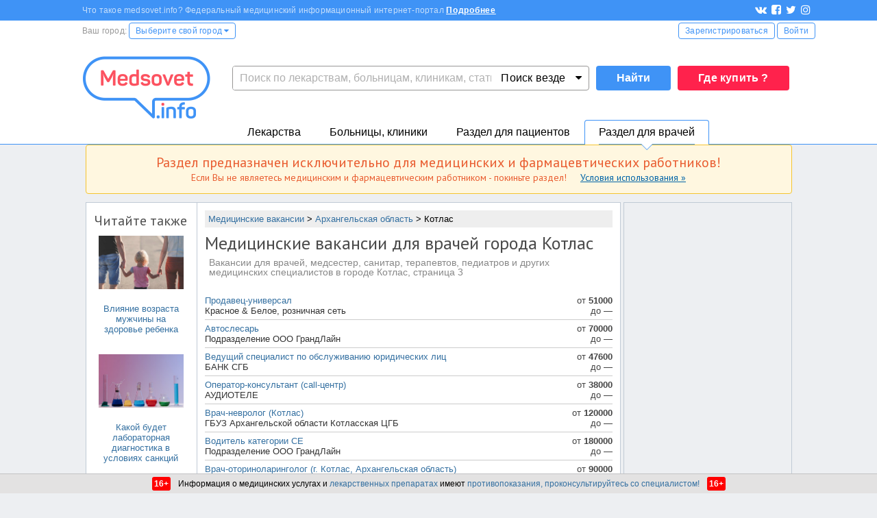

--- FILE ---
content_type: text/html; charset=windows-1251
request_url: https://www.medsovet.info/rabota/obl_1008/city_1011/page_3
body_size: 12927
content:
<!DOCTYPE html PUBLIC "-//W3C//DTD XHTML 1.1//EN" "http://www.w3.org/TR/xhtml11/DTD/xhtml11.dtd"><html xmlns="http://www.w3.org/1999/xhtml" xml:lang="ru">
<head>
	<meta http-equiv="Content-Type" content="text/html; charset=windows-1251"/>
	<title>Медицинские вакансии для врачей, медсестер города Котлас (Архангельская область), страница 3</title>
	<meta name="description" content="Вакансии для врачей, медсестер, санитар, терапевтов, педиатров и других медицинских специалистов в городе Котлас, страница 3"/>
	<meta property="og:image" content="http://www.medsovet.info/shab/images/base/logo-main-page.jpg"/>
	<link rel="image_src" href="http://www.medsovet.info/shab/images/base/logo-main-page.jpg"/>	<meta name="viewport" content="width=1031, maximum-scale=2"/>
	<!-- Standard iPhone, iPod touch -->
	<link rel="apple-touch-icon" sizes="57x57" href="/shab/images/apple-touch-icon-114-precomposed.png"/>
	<!-- Retina iPhone, iPod touch -->
	<link rel="apple-touch-icon" sizes="114x114" href="/shab/images/apple-touch-icon-114-precomposed.png"/>
	<!-- Standard iPad -->
	<link rel="apple-touch-icon" sizes="72x72" href="/shab/images/apple-touch-icon-144-precomposed.png"/>
	<!-- Retina iPad -->
	<link rel="apple-touch-icon" sizes="144x144" href="/shab/images/apple-touch-icon-144-precomposed.png"/>
	<link rel="apple-touch-icon-precomposed" sizes="57x57" href="/shab/images/apple-touch-icon-114-precomposed.png"/>
	<link rel="apple-touch-icon-precomposed" sizes="114x114" href="/shab/images/apple-touch-icon-114-precomposed.png"/>
	<link rel="apple-touch-icon-precomposed" sizes="72x72" href="/shab/images/apple-touch-icon-144-precomposed.png"/>
	<link rel="apple-touch-icon-precomposed" sizes="144x144" href="/shab/images/apple-touch-icon-144-precomposed.png"/>

	<link rel="icon" href="/shab/images/base/favicon.ico" type="image/x-icon">
    <meta property="og:title" content="Медицинские вакансии для врачей, медсестер города Котлас (Архангельская область), страница 3"/>
		<link rel='prev' href='/rabota/obl_1008/city_1011/page_2'>
	<link rel='next' href='/rabota/obl_1008/city_1011/page_4'>
				<!--[if IE]>
	<link rel="stylesheet" type="text/css" href="/shab/base/css/iefixes.css" media="screen"/><![endif]-->
	<link rel = 'stylesheet' href = '/shab/libs/fancybox/jquery.fancybox.css?v=4.59' type = 'text/css' />
<link rel = 'stylesheet' href = '/shab/base/css/main_2013.css?v=2.94' type = 'text/css' />
<link rel = 'stylesheet' href = '/shab/css/global.css?v=4.59' type = 'text/css' />
<link rel = 'stylesheet' href = '/shab/libs/magnific-popup/magnific-popup.css?v=4.59' type = 'text/css' />
<link rel = 'stylesheet' href = '/shab/base/css/form.css?v=4.59' type = 'text/css' />
<link rel = 'stylesheet' href = '/shab/base/css/city-change.css?v=4.59' type = 'text/css' />
<link rel = 'stylesheet' href = '/shab/base/css/global-search.css?v=4.59' type = 'text/css' />
<link rel = 'stylesheet' href = '/shab/base/css/forumnova.css?v=4.59' type = 'text/css' />
<link rel = 'stylesheet' href = '/shab/modules/testdesign/css/tooltipster.css?v=4.59' type = 'text/css' />
<link rel = 'stylesheet' href = '//fonts.googleapis.com/css?family=PT+Sans:400,700&amp;subset=latin,cyrillic' type = 'text/css' />
<link rel = 'stylesheet' href = '//fonts.googleapis.com/css?family=PT+Sans+Narrow:700&subset=cyrillic' type = 'text/css' />
<link rel = 'stylesheet' href = '//maxcdn.bootstrapcdn.com/font-awesome/4.7.0/css/font-awesome.min.css' type = 'text/css' />
<link rel = 'stylesheet' href = '/shab/modules/rabota/css/rabota.css' type = 'text/css' />
	<script type = 'text/javascript' src = '//yandex.st/jquery/2.1.1/jquery.min.js'></script><script type = 'text/javascript' src = '//yandex.st/jquery/easing/1.3/jquery.easing.min.js'></script><script type = 'text/javascript' src = '/shab/base/js/jquery.sticky.min.js'></script><script type = 'text/javascript' src = '/shab/libs/magnific-popup/jquery.magnific-popup.min.js'></script><script type = 'text/javascript' src = '/shab/base/js/main.js?v=2.12'></script><script type = 'text/javascript' src = '/view/assets/js/copy.js'></script><script type = 'text/javascript' src = '/shab/libs/toolbox.flashembed.js?v=2.6'></script><script type = 'text/javascript' src = '/shab/base/js/rotator.js'></script><script type = 'text/javascript' src = '/shab/base/js/rotator_top.js'></script><script type = 'text/javascript' src = '/shab/base/js/global-search.js?v=0.4'></script><script type = 'text/javascript' src = '/shab/libs/tooltipster/js/jquery.tooltipster.min.js'></script><script type = 'text/javascript' src = '/shab/base/js/jquery.msslider.js'></script><script type = 'text/javascript' src = '/shab/libs/fancybox/jquery.fancybox.pack.js'></script>	<script type="text/javascript" src="/shab/base/js/function.js?v=0.1"></script>
	<script async src="https://www.googletagmanager.com/gtag/js?id=UA-35951298-1"></script>
<script>
    window.dataLayer = window.dataLayer || [];
    function gtag(){dataLayer.push(arguments);}
    gtag('js', new Date());
    gtag('config', 'UA-35951298-1', {'linker': {'domains': ['clinics.medsovet.info']}});
</script>	<script type="text/javascript" src="//vk.com/js/api/share.js?90"></script>
</head><body>

<!--<div class="ms-hny-2016"></div>-->

<div class="health-warning-bg"></div>
	

    <div id="yandex_rtb_R-A-67938-22"></div>
    <script type="text/javascript">(function(w, d, n, s, t) { w[n] = w[n] || [];w[n].push(function() { Ya.Context.AdvManager.render({ blockId: "R-A-67938-22",renderTo: "yandex_rtb_R-A-67938-22",async: true }); });t = d.getElementsByTagName("script")[0];s = d.createElement("script");s.type = "text/javascript";s.src = "//an.yandex.ru/system/context.js";s.async = true;t.parentNode.insertBefore(s, t);})(this, this.document, "yandexContextAsyncCallbacks");</script>

<noindex id="hidCounters">
	<!--LiveInternet counter-->
	<script type="text/javascript"><!--
		new Image().src = "//counter.yadro.ru/hit?r" + escape(document.referrer) + ((typeof (screen) == "undefined") ? "" : ";s" + screen.width + "*" + screen.height + "*" + (screen.colorDepth ? screen.colorDepth : screen.pixelDepth)) + ";u" + escape(document.URL) + ";" + Math.random();//--></script>
	<!--/LiveInternet-->
	<!-- Yandex.Metrika counter -->
	<div style="display:none;">
		<script>
			yaCounter8134843 = {};
		</script>
		<script async type="text/javascript">
			yaCounter8134843 = new Object();
			yaCounter8134843.reachGoal = function () {
				return true;
			};
			(function (w, c) {
				(w[c] = w[c] || []).push(function () {
					try {
						w.yaCounter8134843 = new Ya.Metrika({id: 8134843, enableAll: true, webvisor: true, params: {'user_id':0}});
					} catch (e) {
					}
				});
			})(window, "yandex_metrika_callbacks");
		</script>
	</div>

	<script src="//mc.yandex.ru/metrika/watch.js" type="text/javascript" defer="defer"></script>
	<noscript>
		<div><img src="//mc.yandex.ru/watch/8134843" style="position:absolute; left:-9999px;" alt=""></div>
	</noscript>

		<!-- /Yandex.Metrika counter -->

	
	<!-- tns-counter.ru -->
	<!--    <script type="text/javascript">
			(new Image()).src = '//www.tns-counter.ru/V13a***R>' + document.referrer.replace(/\*/g, '%2a') + '*medsovet_info/ru/UTF-8/tmsec=medsovet_total/' + Math.round(Math.random() * 1E9);
		</script>
		<noscript>
		<img src="http://www.tns-counter.ru/V13a****medsovet_info/ru/UTF-8/tmsec=medsovet_total/" width="1" height="1" alt="" />
		</noscript>-->
	<!--/ tns-counter.ru -->

</noindex>



	<div class="ms-rsp-header-dd-nav" style="display:none">
		<div class="ms-rsp-dd-nav-herb" style="display:none">
			<div class="ms-rsp-dd-nav-head clrfix">
				<div class="ms-rsp-dd-nav-logo ms-h-l"></div>
				<div class="ms-rsp-dd-nav-close ms-h-r"></div>
			</div>
			<div class="ms-rsp-dd-nav-menu">
				<ul>
					<li><a href="/herb_list">Главная страница раздела</a></li>
					<li><a href="/herb_list">Мед. оборудование</a></li>
					<li><a href="/herb_list/biologicheski-aktivnyye-dobavki">Бады</a></li>
					<li><a href="/herb_list/fitopreparaty">Фитопрепараты</a></li>
					<li><a href="/herb_list/other-items">Прочие товары</a></li>
					<li><a href="/herb_list">Поиск по лекарствам</a></li>
					<li><a href="/herb_list#mnn">Поиск по МНН</a></li>
					<li><a href="/herb_list">Аптеки на карте</a></li>
				</ul>
			</div>
		</div>
		<div class="ms-rsp-dd-nav-hosp" style="display:none">
			<div class="ms-rsp-dd-nav-head clrfix">
				<div class="ms-rsp-dd-nav-logo ms-h-l"></div>
				<div class="ms-rsp-dd-nav-close ms-h-r"></div>
			</div>
			<div class="ms-rsp-dd-nav-menu">
				<ul>
					<li><a href="/msk">Главная страница раздела</a></li>
					<li><a href="/msk/rodilnye_doma">Родильные дома</a></li>
					<li><a href="/msk/zhenskie_konsultacii">Женские консультации</a></li>
					<li><a href="/msk/bolnicy">Больницы</a></li>
					<li><a href="/msk/polikliniki">Поликлиники</a></li>
					<li><a href="/msk/stomatologii">Стоматологии</a></li>
					<li><a href="/stock">Акции клиник</a></li>
					<li><a href="/msk/map">Клиники на карте</a></li>
					<li><a href="/3d">3D-туры</a></li>
				</ul>
			</div>
		</div>
		<div class="ms-rsp-dd-nav-pati" style="display:none">
			<div class="ms-rsp-dd-nav-head clrfix">
				<div class="ms-rsp-dd-nav-logo ms-h-l"></div>
				<div class="ms-rsp-dd-nav-close ms-h-r"></div>
			</div>
			<div class="ms-rsp-dd-nav-menu">
				<ul>
					<li><a href="/patientspage">Главная страница раздела</a></li>
					<li>
													<a href="/msk/samozapis">Запись к врачу в Москве</a>
											</li>
					<li><a href="/doctor_list">Врачи</a></li>
					<li><a href="/forum/board_159">Консультации</a></li>
					<!--                    <li><a href="/market">Medsovet Market</a></li>-->
					<li><a href="/sickness_list">Болезни</a></li>
					<li><a href="/news">Новости</a></li>
					<li><a href="/articles">Статьи</a></li>
					<li><a href="/forum">Форум</a></li>
					<li><a href="/stock">Акции</a></li>
					<li><a href="/3d">3D туры</a></li>
				</ul>
			</div>
		</div>
		<div class="ms-rsp-dd-nav-doct" style="display:none">
			<div class="ms-rsp-dd-nav-head clrfix">
				<div class="ms-rsp-dd-nav-logo ms-h-l"></div>
				<div class="ms-rsp-dd-nav-close ms-h-r"></div>
			</div>
			<div class="ms-rsp-dd-nav-menu">
				<ul>
					<li><a href="/doctorspage">Главная страница раздела</a></li>
					<li><a href="/obuchenie">Обучение</a></li>
					<li><a href="/conference">Календарь конференций</a></li>
					<li><a href="/auth/login">Личный кабинет</a></li>
					<li><a href="/herb_list">Лекарства и МНН</a></li>
					<li><a href="/sickness_list">МКБ-10</a></li>
					<li><a href="/news/doctors">Новости</a></li>
					<li><a href="/articles/doctors">Статьи</a></li>
					<li><a href="/rabota">Работа</a></li>
					<li><a href="/association_list">Ассоциации</a></li>
					<li><a href="/forum/board_65575">Закрытый форум</a></li>
				</ul>
			</div>
		</div>
	</div>
	<div class="ms-rsp-header">
		<div class="ms-h-t-b">
			<div class="ms-rsp-h-c">
				<div class="ms-h-c-l30">
					<div class="clrfix">
						<div class="ms-h-l">
							<p class="t-b-p">
								<span class="t-b-p-s">Что такое medsovet.info? Федеральный медицинский информационный интернет-портал</span>
								<a href="/about" rel="nofollow">Подробнее</a>
							</p>
						</div>
						<div class="ms-h-r">
							<ul class="t-b-sl">
								<li class="item"><a href="//vk.com/medsovet" rel="nofollow"><i class="fa fa-vk"></i></a>
								</li>
								<li class="item"><a href="//www.facebook.com/groups/473944462704298/" rel="nofollow"><i
											class="fa fa-facebook-square"></i></a></li>
								<li class="item"><a href="//twitter.com/medsovet_info" rel="nofollow"><i
											class="fa fa-twitter"></i></a></li>
								<li class="item"><a href="//instagram.com/Medsovet.info" rel="nofollow"><i
											class="fa fa-instagram"></i></a></li>
							</ul>
						</div>
					</div>
				</div>
			</div>
		</div>
		<div class="ms-h-d-b">
			<div class="ms-rsp-h-c">
				<div class="ms-h-c-l30">
					<div class="clrfix">
						<div class="ms-h-l">
							<div class="ms-rsp-dib">Ваш город:</div>
							<div class="ms-rsp-dib"><a href="javascript:"
							                           class="ms-h-d-btn btn-o-blue change_city_list">Выберите свой город									<i class="fa fa-caret-down"></i></a></div>
						</div>
						<div class="ms-h-r">
															<div class="ms-rsp-dib">
									<a rel="nofollow" href="/auth/registration" class="ms-h-d-btn btn-o-blue">Зарегистрироваться</a>
								</div>
								<div class="ms-rsp-dib">
									<a rel="nofollow" href="/auth/login" class="ms-h-d-btn btn-o-blue">Войти</a>
								</div>
													</div>
					</div>
				</div>
			</div>
		</div>
		<div class="ms-h-e-b"></div>
		<div class="ms-h-m-b">
			<div class="ms-rsp-h-c">
				<div class="ms-h-c-l30">
					<div class="clrfix">
						<div class="ms-h-l">
							<a href="/">
								<style>.ms-rsp-header .ms-h-m-b .ms-h-logo {
										background: url("/shab/images/base/logo-n.png") no-repeat;
										-webkit-background-size: contain;
										-moz-background-size: contain;
										-o-background-size: contain;
										background-size: contain;
										-khtml-background-size: contain;
									}
								</style>
								<div class="ms-h-logo"></div>
							</a>
						</div>
						<div class="ms-h-l ms-h-s-and-a">
							<div class="ms-h-search-c clrfix">

								<div id="ms-h-s-answer"></div>
								<div class="ms-h-s-b ms-h-r">
									<button type="submit" form="ms-gsearch" class="ms-h-s-btn btn-blue" value="Search">
										Найти
									</button>
								</div>
								<div class="clrfix ms-h-r ms-h-s-c">
									<form action="/globalsearch" method="get" id="ms-gsearch" enctype="text/plain" accept-charset="utf-8">
										<div class="ms-h-s-s ms-h-r">
											<select class="ms-h-s-s-s" name="type">
												<option value="0" selected>Везде</option>
												<option value="1">По мед. учреждениям</option>
												<option value="2">По МНН</option>
												<option value="3">По лекарствам</option>
												<option value="4">По новостям</option>
												<option value="5">По статьям</option>
												<option value="6">По болезням</option>
												<option value="7">По врачам</option>
												<option value="9">По форуму</option>
											</select>
                                            <span><span id="ms-h-s-s-c">Поиск везде</span> <i
		                                            class="fa fa-caret-down"></i></span>
										</div>
										<div class="ms-h-s-i ms-h-l">
											<input type="text" id="ms-h-s-input" name="query" autocomplete="off"
											       placeholder="Поиск по лекарствам, больницам, клиникам, статьям и новостям"
											       value="" class="ms-h-s-input">
										</div>
									</form>
								</div>
							</div>

							<div class="ms-h-sale">
<!--                                <a href="https://www.medsovet.info/herb-buy"-->
<!--                                   onclick="yaCounter8134843.params({ btn: { header_kip:'pc'}})">-->
<!--                                    <div class="ms-h-btn-sale">Где купить ?</div>-->
<!--								</a>-->
								<a href="https://www.medsovet.info/herb-buy" onclick="yaCounter8134843.params({ btn: { header_herb_buy:'pc'}})">
									<div class="ms-h-btn-sale">Где купить ?</div>
								</a>
<!--								<div class="ms-h-exmpl">-->
<!--									например:-->
<!--									<br>-->
<!--									<a href="/stock">Гинекология 990 руб.</a>-->
<!--								</div>-->
							</div>
						</div>
					</div>
				</div>
            </div>

        </div>

		<div class="ms-h-menu ms-doct">
			<div class="ms-rsp-h-c">
				<div id="ms-h-menu" class="clrfix">
					<ul class="ms-rsp-txt-a-r ms-h-l">
						<li class="item" data="ms-herb">
							<span data="herb"
							   class="ms-h-m-a nav-link ms-h-m-herb ">
								<a href="/herb_list">Лекарства</a>
							</span>

							<div class="ms-h-m-s">
								<div class="ms-h-m-s-i">
									<div class="ms-rsp-dib">
										<ul class="ms-h-n-wi">
											<li>
												<a href="/herb_list" rel="nofollow" >
													<div class="ms-h-n-wi-icn ms-icn-s-h"></div>
													<div class="ms-h-n-wi-d">Поиск по лекарствам</div>
												</a>
											</li>
											<li>
												<a href="/herb_list#mnn">
													<div class="ms-h-n-wi-icn ms-icn-s-m"></div>
													<div class="ms-h-n-wi-d">Поиск по МНН</div>
												</a>
											</li>
											<li>
												<a href="/msk/map#cat=44" rel="nofollow" >
													<div class="ms-h-n-wi-icn ms-icn-m"></div>
													<div class="ms-h-n-wi-d">Аптеки на карте</div>
												</a>
											</li>
										</ul>
									</div>
									<div class="ms-rsp-dib">
										<ul class="ms-h-n-s">
											<li><a href="/herb_list" rel="nofollow" >Главная страница раздела</a></li>
											<li><a href="/herb_list" rel="nofollow" >Мед. оборудование</a></li>
											<li><a href="/herb_list/biologicheski-aktivnyye-dobavki">Бады</a></li>
										</ul>
									</div>
									<div class="ms-rsp-dib">
										<ul class="ms-h-n-s">
											<li><a href="/herb_list/fitopreparaty">Фитопрепараты</a></li>
											<li><a href="/herb_list/other-items">Прочие товары</a></li>
										</ul>
									</div>
								</div>
							</div>
						</li>
						<li class="item" data="ms-hosp">
							<span data="hosp"
							   class="ms-h-m-a nav-link ms-h-m-hosp ">
								<a href="/msk">Больницы, клиники</a>
							</span>

							<div class="ms-h-m-s">
								<div class="ms-h-m-s-i">
									<div class="ms-rsp-dib">
										<ul class="ms-h-n-wi">
											<li>
												<a href="https://clinics.medsovet.info/akcii-klinik">
													<div class="ms-h-n-wi-icn ms-icn-sl"></div>
													<div class="ms-h-n-wi-d">Акции клиник</div>
												</a>
											</li>
											<li>
												<a href="/msk/map" rel="nofollow" >
													<div class="ms-h-n-wi-icn ms-icn-m"></div>
													<div class="ms-h-n-wi-d">Клиники на карте</div>
												</a>
											</li>
											<li>
												<a href="/3d">
													<div class="ms-h-n-wi-icn ms-icn-3d"></div>
													<div class="ms-h-n-wi-d">3D-туры</div>
												</a>
											</li>
										</ul>
									</div>
									<div class="ms-rsp-dib">
										<ul class="ms-h-n-s">
											<li><a href="/msk" rel="nofollow" >Главная страница раздела</a></li>
											<li><a href="/msk/rodilnye_doma">Родильные дома</a>
											</li>
											<li><a href="/msk/zhenskie_konsultacii">Женские
													консультации</a></li>
										</ul>
									</div>
									<div class="ms-rsp-dib">
										<ul class="ms-h-n-s">
											<li><a href="/msk/bolnicy">Больницы</a></li>
											<li><a href="/msk/polikliniki">Поликлиники</a></li>
											<li><a href="/msk/stomatologii">Стоматологии</a></li>
										</ul>
									</div>
									<div class="ms-rsp-dib">
										<ul class="ms-h-n-s">
											<li><a href="/geolist">Все регионы</a></li>
																						<!--<li><a href="/msk/samozapis">Запись к врачу МСК</a></li>
											<li><a href="/spb/samozapis">Запись к врачу СПБ</a></li>-->
																					</ul>
									</div>
								</div>
							</div>
						</li>
						<li class="item" data="ms-pati">
							<span data="pati"
							   class="ms-h-m-a nav-link ms-h-m-pati ">
								<a href="/patientspage">Раздел для пациентов</a>
							</span>

							<div class="ms-h-m-s">
								<div class="ms-h-m-s-i">
									<div class="ms-rsp-dib">
										<ul class="ms-h-n-wi">
																						<li>
												<a href="/doctor_list">
													<div class="ms-h-n-wi-icn ms-icn-d"></div>
													<div class="ms-h-n-wi-d">Врачи</div>
												</a>
											</li>
											<li>
												<a href="/forum/board_159">
													<div class="ms-h-n-wi-icn ms-icn-c"></div>
													<div class="ms-h-n-wi-d">Консультации</div>
												</a>
											</li>
										</ul>
									</div>
									<div class="ms-rsp-dib">
										<ul class="ms-h-n-s">
											<li><a href="/patientspage" rel="nofollow" >Главная страница раздела</a></li>
											<li><a href="/3d" rel="nofollow" >3D туры</a></li>
											<li><a href="/sickness_list">Болезни</a></li>
										</ul>
									</div>
									<div class="ms-rsp-dib">
										<ul class="ms-h-n-s">
											<li><a href="/news">Новости</a></li>
											<li><a href="/articles">Статьи</a></li>
											<li><a href="/forum">Форум</a></li>
										</ul>
									</div>
									<div class="ms-rsp-dib">
										<ul class="ms-h-n-s">
											<li><a href="https://clinics.medsovet.info/akcii-klinik" rel="nofollow" >Акции</a></li>

										</ul>
									</div>
								</div>
							</div>
						</li>
						<li class="item" data="ms-doct">
							<span data="doct"
							   class="ms-h-m-a nav-link ms-h-m-doct  active">
								<a href="/doctorspage">Раздел для врачей</a>
							</span>

							<div class="ms-h-m-s">
								<div class="ms-h-m-s-i">
									<div class="ms-rsp-dib">
										<ul class="ms-h-n-wi">
											<li>
												<a href="/obuchenie">
													<div class="ms-h-n-wi-icn ms-icn-e"></div>
													<div class="ms-h-n-wi-d">Обучение</div>
												</a>
											</li>
											<li>
												<a href="/conference">
													<div class="ms-h-n-wi-icn ms-icn-cd"></div>
													<div class="ms-h-n-wi-d">Календарь конференций</div>
												</a>
											</li>
											<li>
												<a href="/auth/login" rel="nofollow" >
													<div class="ms-h-n-wi-icn ms-icn-d-l"></div>
													<div class="ms-h-n-wi-d">Личный кабинет</div>
												</a>
											</li>
										</ul>
									</div>
									<div class="ms-rsp-dib">
										<ul class="ms-h-n-s">
											<li><a href="/doctorspage" rel="nofollow" >Главная страница раздела</a></li>
											<li><a href="/herb_list" rel="nofollow" >Лекарства и МНН</a></li>
											<li><a href="/sickness_list" rel="nofollow" >МКБ-10</a></li>
										</ul>
									</div>
									<div class="ms-rsp-dib">
										<ul class="ms-h-n-s">
											<li><a href="/news/doctors" title="Новости для врачей">Новости</a></li>
											<li><a href="/articles/doctors" title="Статьи для врачей">Статьи</a></li>
											<li><a href="/rabota">Работа</a></li>
										</ul>
									</div>
									<div class="ms-rsp-dib">
										<ul class="ms-h-n-s">
											<li><a href="/association_list">Ассоциации</a></li>
											<li><a href="/forum/board_65575" rel="nofollow" >Закрытый форум</a></li>
										</ul>
									</div>
								</div>
							</div>
						</li>
					</ul>
									</div>
			</div>
		</div>
	</div>


<div class="ms-brandfix clrfix">
	<div id="allLayer" style="padding-top: 0; margin-bottom: 0; overflow:visible;">


		<div class="innerWrap">
						<div class="main-content-area check-content" style=" ">
            <div id="hidden-from-seo" class=" 
                warning-top-herb             ">
        </div>
        <div class="center-content-block">
        <div class="left-center-content-area ">
            <div class="center-content-area">
                                    <div class="left-content-block">
                        <!-- Левая колонка -->
                        <div id="advertisementleft">
		<span class="readmore-articles">Читайте также</span>
<ul class="advertisementleft">
			<li>
			<a href="/articles/3733">
				<img src="https://content.medsovet.info//files2/content_module/articles/4000/3733/image/thumb_69e54708b67c04c11581b7b056b17415.jpg" style="width:124px"><br />Влияние возраста мужчины на здоровье ребенка			</a>
		</li>
					<li>
			<a href="/articles/4133">
				<img src="https://content.medsovet.info//files2/content_module/articles/5000/4133/image/thumb_719c137eafd45d0a02c3d8d9038ffdfd.jpg" style="width:124px"><br />Какой будет лабораторная диагностика в условиях санкций			</a>
		</li>
					<li class="left-articles-stock-block">
				<a href="https://clinics.medsovet.info/akcii-klinik">
										<div class="stock-button-left">Акции клиник</div>

									</a>

			</li>
					<li>
			<a href="/articles/3922">
				<img src="https://content.medsovet.info//files2/content_module/articles/4000/3922/image/thumb_0b80d7d0cae52ae466ddfcbdcd81944c.jpg" style="width:124px"><br />Мануальная терапия и остеопатия: в чём разница?			</a>
		</li>
					<li>
			<a href="/articles/3734">
				<img src="https://content.medsovet.info//files2/content_module/articles/4000/3734/image/thumb_256beec6ce02d02e7d895b6abb7898d0.jpg" style="width:124px"><br />Какие операции не следует делать летом			</a>
		</li>
			</ul>
<br>		</div>                        <!-- Конец Левой колонки -->
                    </div>
                                                    <div class="content-block  ">
                        <!-- Центральная колонка -->
                        <div class="adptv--c-b">
                            <div class="rabotaModule">
		<ul class="breadcrumb">
						<li><a href="/rabota">Медицинские вакансии</a> > </li>
								<li><a href="/rabota/obl_1008">Архангельская область</a> > </li>
							<li>Котлас</li>
</ul>    <h1> Медицинские вакансии для врачей города Котлас</h1>
    <div class="text_under_h">Вакансии для врачей, медсестер, санитар, терапевтов, педиатров и других медицинских специалистов в городе Котлас, страница 3</div>
    <br>
    <ul class="vacanciesList">
	    	    		                <li >
                <table class="vacancyMini">
                    <tr>
                        <td>
	                                                        <span class="vacancy" id="vacancyId129245856">Продавец-универсал</span>
	                        	                                                    <br>
                            <span class="employer">Красное &amp; Белое, розничная сеть</span>
                        </td>
                        <td>
	                                                        от <b>51000</b><br>
                                до <b> — </b>
	                                                </td>
                    </tr>
                </table>
	                        </li>
	    		                <li >
                <table class="vacancyMini">
                    <tr>
                        <td>
	                                                        <span class="vacancy" id="vacancyId104096495">Автослесарь</span>
	                        	                                                    <br>
                            <span class="employer">Подразделение ООО ГрандЛайн</span>
                        </td>
                        <td>
	                                                        от <b>70000</b><br>
                                до <b> — </b>
	                                                </td>
                    </tr>
                </table>
	                        </li>
	    		                <li >
                <table class="vacancyMini">
                    <tr>
                        <td>
	                                                        <span class="vacancy" id="vacancyId127508891">Ведущий специалист по обслуживанию юридических лиц</span>
	                        	                                                    <br>
                            <span class="employer">БАНК СГБ</span>
                        </td>
                        <td>
	                                                        от <b>47600</b><br>
                                до <b> — </b>
	                                                </td>
                    </tr>
                </table>
	                        </li>
	    		                <li >
                <table class="vacancyMini">
                    <tr>
                        <td>
	                                                        <span class="vacancy" id="vacancyId121234122">Оператор-консультант (call-центр)</span>
	                        	                                                    <br>
                            <span class="employer">АУДИОТЕЛЕ</span>
                        </td>
                        <td>
	                                                        от <b>38000</b><br>
                                до <b> — </b>
	                                                </td>
                    </tr>
                </table>
	                        </li>
	    		                <li >
                <table class="vacancyMini">
                    <tr>
                        <td>
	                                                        <span class="vacancy" id="vacancyId123509386">Врач-невролог (Котлас)</span>
	                        	                                                    <br>
                            <span class="employer">ГБУЗ Архангельской области Котласская ЦГБ</span>
                        </td>
                        <td>
	                                                        от <b>120000</b><br>
                                до <b> — </b>
	                                                </td>
                    </tr>
                </table>
	                        </li>
	    		                <li >
                <table class="vacancyMini">
                    <tr>
                        <td>
	                                                        <span class="vacancy" id="vacancyId107149325">Водитель категории СЕ</span>
	                        	                                                    <br>
                            <span class="employer">Подразделение ООО ГрандЛайн</span>
                        </td>
                        <td>
	                                                        от <b>180000</b><br>
                                до <b> — </b>
	                                                </td>
                    </tr>
                </table>
	                        </li>
	    		                <li >
                <table class="vacancyMini">
                    <tr>
                        <td>
	                                                        <span class="vacancy" id="vacancyId120612267">Врач-оториноларинголог (г. Котлас, Архангельская область)</span>
	                        	                                                    <br>
                            <span class="employer">ГБУЗ Архангельской области Котласская ЦГБ</span>
                        </td>
                        <td>
	                                                        от <b>90000</b><br>
                                до <b> — </b>
	                                                </td>
                    </tr>
                </table>
	                        </li>
	    		                <li >
                <table class="vacancyMini">
                    <tr>
                        <td>
	                                                        <span class="vacancy" id="vacancyId115574869">Врач-нефролог</span>
	                        	                                                    <br>
                            <span class="employer">ГБУЗ Архангельской области Котласская ЦГБ</span>
                        </td>
                        <td>
	                                                        от <b>60000</b><br>
                                до <b> — </b>
	                                                </td>
                    </tr>
                </table>
	                        </li>
	    		                <li >
                <table class="vacancyMini">
                    <tr>
                        <td>
	                                                        <span class="vacancy" id="vacancyId129037288">Водитель категории Е</span>
	                        	                                                    <br>
                            <span class="employer">Деловые Линии</span>
                        </td>
                        <td>
	                                                        от <b>180000</b><br>
                                до <b>250000</b>
	                                                </td>
                    </tr>
                </table>
	                        </li>
	    		                <li >
                <table class="vacancyMini">
                    <tr>
                        <td>
	                                                        <span class="vacancy" id="vacancyId129132586">Пекарь (Котлас, Мира, 33)</span>
	                        	                                                    <br>
                            <span class="employer">Пятёрочка</span>
                        </td>
                        <td>
	                                                        от <b>45000</b><br>
                                до <b>55000</b>
	                                                </td>
                    </tr>
                </table>
	            		            	                        </li>
	    		                <li >
                <table class="vacancyMini">
                    <tr>
                        <td>
	                                                        <span class="vacancy" id="vacancyId129446437">Пекарь (Котлас, Виноградова, 12)</span>
	                        	                                                    <br>
                            <span class="employer">Пятёрочка</span>
                        </td>
                        <td>
	                                                        от <b>45000</b><br>
                                до <b>55000</b>
	                                                </td>
                    </tr>
                </table>
	                        </li>
	    		                <li >
                <table class="vacancyMini">
                    <tr>
                        <td>
	                                                        <span class="vacancy" id="vacancyId115581253">Врач-онколог (г. Котлас, Архангельская область)</span>
	                        	                                                    <br>
                            <span class="employer">ГБУЗ Архангельской области Котласская ЦГБ</span>
                        </td>
                        <td>
	                                                        от <b>80000</b><br>
                                до <b> — </b>
	                                                </td>
                    </tr>
                </table>
	                        </li>
	    		                <li >
                <table class="vacancyMini">
                    <tr>
                        <td>
	                                                        <span class="vacancy" id="vacancyId125089968">Мастер электромонтажных работ</span>
	                        	                                                    <br>
                            <span class="employer">ЭнергоСтрой</span>
                        </td>
                        <td>
	                                                        от <b>170000</b><br>
                                до <b>220000</b>
	                                                </td>
                    </tr>
                </table>
	                        </li>
	    		                <li >
                <table class="vacancyMini">
                    <tr>
                        <td>
	                                                        <span class="vacancy" id="vacancyId126803691">Врач-эндокринолог</span>
	                        	                                                    <br>
                            <span class="employer">ГБУЗ Архангельской области Котласская ЦГБ</span>
                        </td>
                        <td>
	                                                        от <b>80000</b><br>
                                до <b>100000</b>
	                                                </td>
                    </tr>
                </table>
	                        </li>
	    		                <li >
                <table class="vacancyMini">
                    <tr>
                        <td>
	                                                        <span class="vacancy" id="vacancyId129444466">Директор магазина - партнер (Котлас, Мира, 33)</span>
	                        	                                                    <br>
                            <span class="employer">Пятёрочка</span>
                        </td>
                        <td>
	                                                        от <b>66000</b><br>
                                до <b>124000</b>
	                                                </td>
                    </tr>
                </table>
	                        </li>
	    		                <li >
                <table class="vacancyMini">
                    <tr>
                        <td>
	                                                        <span class="vacancy" id="vacancyId128076584">Администратор магазина (Котлас, Виноградова, 12)</span>
	                        	                                                    <br>
                            <span class="employer">Пятёрочка</span>
                        </td>
                        <td>
	                                                        от <b>50000</b><br>
                                до <b>68000</b>
	                                                </td>
                    </tr>
                </table>
	                        </li>
	    		                <li >
                <table class="vacancyMini">
                    <tr>
                        <td>
	                                                        <span class="vacancy" id="vacancyId128362062">Фельдшер-лаборант/медицинский лабораторный техник</span>
	                        	                                                    <br>
                            <span class="employer">ГБУЗ Архангельской области Котласская ЦГБ</span>
                        </td>
                        <td>
	                                                        от <b>50000</b><br>
                                до <b>70000</b>
	                                                </td>
                    </tr>
                </table>
	                        </li>
	    		                <li >
                <table class="vacancyMini">
                    <tr>
                        <td>
	                                                        <span class="vacancy" id="vacancyId129533636">Курьер</span>
	                        	                                                    <br>
                            <span class="employer">МАГНИТ, Розничная сеть</span>
                        </td>
                        <td>
	                                                        от <b> — </b><br>
                                до <b>133200</b>
	                                                </td>
                    </tr>
                </table>
	                        </li>
	    		                <li >
                <table class="vacancyMini">
                    <tr>
                        <td>
	                                                        <span class="vacancy" id="vacancyId129072658">Продавец (Ленина, 176)</span>
	                        	                                                    <br>
                            <span class="employer">МАГНИТ, Розничная сеть</span>
                        </td>
                        <td>
	                                                        от <b>38200</b><br>
                                до <b>51000</b>
	                                                </td>
                    </tr>
                </table>
	                        </li>
	    		                <li >
                <table class="vacancyMini">
                    <tr>
                        <td>
	                                                        <span class="vacancy" id="vacancyId125368376">Менеджер по продажам действующим клиентам</span>
	                        	                                                    <br>
                            <span class="employer">Онлайн-школа Тетрика</span>
                        </td>
                        <td>
	                                                        от <b>90000</b><br>
                                до <b>150000</b>
	                                                </td>
                    </tr>
                </table>
	                        </li>
	    	        </ul>
	<div class='table_pages'><table class='pages' id='page_list'><tr><td class='other'><a href='/rabota/obl_1008/city_1011' title=''>1</a></td><td class='near'><a href='/rabota/obl_1008/city_1011/page_2' title='страница 2'>2</a></td><td class='this_page'>3</td><td class='near'><a href='/rabota/obl_1008/city_1011/page_4' title='страница 4'>4</a></td><td class='other'><a href='/rabota/obl_1008/city_1011/page_5' title='страница 5'>5</a></td></tr></table></div></div>
<script>
    $("li:not(.vip) table.vacancyMini .vacancy").click(function () {
        var id = $(this).attr('id').split('Id')[1];
        $.getJSON("https://api.hh.ru/vacancies/" + id, function (data) {
            var htmlZP = new Array;
            if (data.salary != null) {
                if (data.salary.from != null) {
                    htmlZP[htmlZP.length] = 'от ' + data.salary.from;
                }
                if (data.salary.to != null) {
                    htmlZP[htmlZP.length] = 'до ' + data.salary.to;
                }
            }

            $("div.vacancyBox td#vacancyZP").html(htmlZP.join("<br>"));
            $("div.vacancyBox td#vacancyRegion").html(data.area.name);
            $("div.vacancyBox td#vacancyEXP").html(data.experience.name);
            $("div.vacancyBox td#vacancySH").html(data.schedule.name);
            if (data.employer.logo_urls != null)
                $("div.vacancyBox img#vacancyLogo").attr('src', data.employer.logo_urls[90]);
            else
                $("div.vacancyBox img#vacancyLogo").attr('src', '/shab/modules/home/img/notimg.gif');
            $("div.vacancyBox td#employerName").html(data.employer.name);
            $("div.vacancyBox div#vacancyDesc").html(data.description);
            $("div.vacancyBox a#iWantVacancy").attr('href', data.alternate_url + "#hypercontext");
            $.fancybox($("div#fancyBoxPiu"), {maxWidth: 750});
        });
        return false;
    });

    
    $("table.vacancyMini .vacancy").click(function(){
        $("div.vacancyBox div#bannerPlace").load("/ajax/ads/getBannerByPlace/?adstype=doc600&request=/rabota/obl_1008/city_1011/page_3&hash=1ff3bff970252403d27f092d234bc244");
    })
</script>
<div id="fancyBoxPiu" style="display:none">
    <div class="vacancyBox">
        <table id="table">
            <tr>
                <td>Уровень зарплаты</td>
                <td>Регион</td>
                <td>Требуемый опыт работы</td>
                <td>Тип занятости</td>
            </tr>
            <tr>
                <td id="vacancyZP"></td>
                <td id="vacancyRegion"></td>
                <td id="vacancyEXP"></td>
                <td id="vacancySH"></td>
            </tr>
        </table>
        <br><br>
        <table id="title">
            <tr>
                <td id="employerName"></td>
                <td align="right"><img id="vacancyLogo" src=""></td>
            </tr>
        </table>
        <div id="vacancyDesc"></div>
        <br>
        <a id="iWantVacancy" target="_blank" href="">Откликнуться на вакансию</a>
        <br><br>
        <div id="bannerPlace"></div>
    </div>
</div>
                        </div>


                                                    <!--Яндекс директ-->
                            <div class="clearfix"></div>
                        <div class="yandex-wrap white margin">
                            <div class="yandex-wrap__inner">

                            <div class="adptv--y-d">
                                <script>
                                    document.write('<div class="fix--fix" style="display: none">Уважаемый пользователь, внесите Medsovet.info в список исключений вашего плагина <i title="Расширение / дополнение к браузеру" class="tooltip fa fa-question-circle"></i>, блокирующего рекламу (AdBlock, Adguard и др.). Многие баннеры, демонстрируемые на Medsovet.info, носят не рекламный, а полезный для посетителя информационный характер.</div>');
                                </script>
                                
<!-- yadirectblock_start -->
        <!--noindex-->

    <div class="yandex-bottom-block ya-direct-block yadi">
        <!-- Яндекс.Директ -->
        <div class="yandex-wrap white ">
            <div class="yandex-wrap__inner margin">
        <script type="text/javascript">
            yandex_partner_id = 67938;
            yandex_site_bg_color = 'FFFFFF';
            yandex_stat_id = 44298;
            yandex_site_charset = 'windows-1251';
            yandex_ad_format = 'direct';
            yandex_font_size = 1;
            yandex_direct_type = 'flat';
            yandex_direct_limit = 2;
            yandex_direct_title_font_size = 3;
            yandex_direct_title_color = '0000CC';
            yandex_direct_url_color = '006600';
            yandex_direct_text_color = '000000';
            yandex_direct_hover_color = '0066FF';
            yandex_direct_favicon = true;
            document.write('<sc' + 'ript type="text/javascript" src="//an.yandex.ru/system/context.js"></sc' + 'ript>');
        </script>
    </div>
    </div>
</div>

    <!--/noindex-->
<!-- yadirectblock_end -->
                            </div>
                            </div>
                            </div>
                        
                        <!-- Конец Центральной колонки -->

                    </div>
                                <div class="clearfix"></div>
            </div>
        </div>
        <!-- 1 -->
                    <div class="rotator-content-block">
                            </div>
                
        <!-- Yandex.RTB R-A-67938-9 -->
        <div id="yandex_rtb_R-A-67938-9" style="text-align: center; "></div>
        <script type="text/javascript">


            (function (w, d, n, s, t) {
                w[n] = w[n] || [];
                w[n].push(function () {
                    Ya.Context.AdvManager.render({
                        blockId: "R-A-67938-9",
                        renderTo: "yandex_rtb_R-A-67938-9",
                        async: true,
                        directSettings: {
                            bgColor: "#fff"
                        }
                    });
                });
                t = d.getElementsByTagName("script")[0];
                s = d.createElement("script");
                s.type = "text/javascript";
                s.src = "//an.yandex.ru/system/context.js";
                s.async = true;
                t.parentNode.insertBefore(s, t);
            })(this, this.document, "yandexContextAsyncCallbacks");


        </script>

    </div>
            <div class="right-content-block">
            <!-- Правая колонка -->
            <div id="rightside">
	<div id="">
		<div id="leftclck4">
										<!-- Yandex.RTB R-A-67938-7 -->
<div id="yandex_rtb_R-A-67938-7"></div>
<script type="text/javascript">
    (function (w, d, n, s, t) {
        w[n] = w[n] || [];
        w[n].push(function () {
            Ya.Context.AdvManager.render({
                blockId: "R-A-67938-7",
                renderTo: "yandex_rtb_R-A-67938-7",
                async: true,
                directSettings: {
                    bgColor: "#fff"
                }
            });
        });
        t = d.getElementsByTagName("script")[0];
        s = d.createElement("script");
        s.type = "text/javascript";
        s.src = "//an.yandex.ru/system/context.js";
        s.async = true;
        t.parentNode.insertBefore(s, t);
    })(this, this.document, "yandexContextAsyncCallbacks");
</script>					</div>
			</div>

	<script>
	$(function(){
		$('#lastmessages .selector a').on('click', function(){
			$('#lastmessages .selector a').removeClass('selected');
			$(this).addClass('selected');
			$('#lastmessages .posts').hide();
			$('#lastmessages .posts').eq($(this).index()).show();
			return false;
		});
	});
</script>

<div id="lastmessages" class="innerbox">
	<div class="title">Последние сообщения:</div>
	<div class="wrap">
		<div class="selector">
			<a href="#" class="selected">Форум</a>
			<a href="#" class="">Отзывы</a>
		</div>
		<div class="posts" style="display: block;">
			<ul>
									<li>
						<a href="/forum/topic_222159/page_67" title="Задайте вопрос травматологу-ортопеду" rel="nofollow">
							Задайте вопрос травматологу-ортопеду						</a>
						<br>
						<a class="lastTopicForumTitle" href="/forum/board_208" title="Травматология и ортопедия" rel="nofollow">
							Травматология и ортопедия						</a>
						<div class="info">
							<div class="date">16.4.2020</div>
							<div class="comments">1340</div>
						</div>
					</li>
									<li>
						<a href="/forum/topic_210905/page_89" title="Задайте вопрос гинекологу" rel="nofollow">
							Задайте вопрос гинекологу						</a>
						<br>
						<a class="lastTopicForumTitle" href="/forum/board_168" title="Акушерство и гинекология" rel="nofollow">
							Акушерство и гинекология						</a>
						<div class="info">
							<div class="date">27.2.2020</div>
							<div class="comments">1773</div>
						</div>
					</li>
									<li>
						<a href="/forum/topic_64511/page_75" title="Укол ферматрона" rel="nofollow">
							Укол ферматрона						</a>
						<br>
						<a class="lastTopicForumTitle" href="/forum/board_208" title="Травматология и ортопедия" rel="nofollow">
							Травматология и ортопедия						</a>
						<div class="info">
							<div class="date">26.2.2020</div>
							<div class="comments">1491</div>
						</div>
					</li>
									<li>
						<a href="/forum/topic_5431/page_18" title="ДИАГНОЗ КИСТА ЯИЧНИКА" rel="nofollow">
							ДИАГНОЗ КИСТА ЯИЧНИКА						</a>
						<br>
						<a class="lastTopicForumTitle" href="/forum/board_168" title="Акушерство и гинекология" rel="nofollow">
							Акушерство и гинекология						</a>
						<div class="info">
							<div class="date">25.2.2020</div>
							<div class="comments">343</div>
						</div>
					</li>
									<li>
						<a href="/forum/topic_181550/page_25" title="ЛИЦЕВОЙ ГЕМИСПАЗМ" rel="nofollow">
							ЛИЦЕВОЙ ГЕМИСПАЗМ						</a>
						<br>
						<a class="lastTopicForumTitle" href="/forum/board_189" title="Нейрохирургия" rel="nofollow">
							Нейрохирургия						</a>
						<div class="info">
							<div class="date">25.2.2020</div>
							<div class="comments">493</div>
						</div>
					</li>
									<li>
						<a href="/forum/topic_193461/page_14" title="Результаты  МРТ головного мозга" rel="nofollow">
							Результаты  МРТ головного мозга						</a>
						<br>
						<a class="lastTopicForumTitle" href="/forum/board_189" title="Нейрохирургия" rel="nofollow">
							Нейрохирургия						</a>
						<div class="info">
							<div class="date">21.2.2020</div>
							<div class="comments">269</div>
						</div>
					</li>
									<li>
						<a href="/forum/topic_25716/page_19" title="Артроз коленного сустава" rel="nofollow">
							Артроз коленного сустава						</a>
						<br>
						<a class="lastTopicForumTitle" href="/forum/board_208" title="Травматология и ортопедия" rel="nofollow">
							Травматология и ортопедия						</a>
						<div class="info">
							<div class="date">14.1.2020</div>
							<div class="comments">379</div>
						</div>
					</li>
									<li>
						<a href="/forum/topic_8430/page_18" title="Реабилитация после инсульта" rel="nofollow">
							Реабилитация после инсульта						</a>
						<br>
						<a class="lastTopicForumTitle" href="/forum/board_188" title="Неврология" rel="nofollow">
							Неврология						</a>
						<div class="info">
							<div class="date">8.1.2020</div>
							<div class="comments">348</div>
						</div>
					</li>
							</ul>
		</div>
		<div class="posts" style="display: none;">
			<ul>
									<li>
						<a href="https://clinics.medsovet.info/msk/91109-institut-krasoti-spik-klinika-esteticheskoy-medicini-plasticheskaya-hirurgiya-i-kosmetologiya#comment_410979" title="Институт красоты СПИК – клиника эстетической медицины   (Пластическая хирургия и косметология)" rel="nofollow">Институт красоты СПИК – клиника эстетической медицины   (Пластическая хирургия и косметология)</a>
						<div class="info">
							<div class="date">30.6.2022</div>
							<div class="comments">6</div>
						</div>
					</li>
									<li>
						<a href="https://clinics.medsovet.info/msk/95867-lordmed#comment_410976" title="Наркологическая клиника «Лордмед»" rel="nofollow">Наркологическая клиника «Лордмед»</a>
						<div class="info">
							<div class="date">30.6.2022</div>
							<div class="comments">7</div>
						</div>
					</li>
									<li>
						<a href="https://clinics.medsovet.info/ilinka/6020-ilinskiy-detskiy-tuberkulezniy-sanatoriy#comment_410974" title="Ильинский Детский Туберкулезный Санаторий" rel="nofollow">Ильинский Детский Туберкулезный Санаторий</a>
						<div class="info">
							<div class="date">29.6.2022</div>
							<div class="comments">1</div>
						</div>
					</li>
									<li>
						<a href="https://clinics.medsovet.info/msk/2475-aklinika#comment_410968" title="«А-Клиника»" rel="nofollow">«А-Клиника»</a>
						<div class="info">
							<div class="date">27.6.2022</div>
							<div class="comments">28</div>
						</div>
					</li>
									<li>
						<a href="https://clinics.medsovet.info/spb/95860-centr-kardioxirurgii-i-intervencionnoi-kardiologii-kliniki-vmt-im-nipirogova-spbgu#comment_410944" title="Центр кардиохирургии и интервенционной кардиологии клиники ВМТ им. Н.И.Пирогова СПбГУ" rel="nofollow">Центр кардиохирургии и интервенционной кардиологии клиники ВМТ им. Н.И.Пирогова СПбГУ</a>
						<div class="info">
							<div class="date">23.6.2022</div>
							<div class="comments">8</div>
						</div>
					</li>
									<li>
						<a href="https://clinics.medsovet.info/svobodnyiy/60364-yuhtinskaya-tuberkuleznaya-bolnica-p-yuhta3#comment_410940" title="Юхтинская туберкулезная больница п. Юхта-3" rel="nofollow">Юхтинская туберкулезная больница п. Юхта-3</a>
						<div class="info">
							<div class="date">22.6.2022</div>
							<div class="comments">2</div>
						</div>
					</li>
									<li>
						<a href="https://clinics.medsovet.info/zvenigorod/58027-bolnica-45#comment_410937" title="Больница №45" rel="nofollow">Больница №45</a>
						<div class="info">
							<div class="date">21.6.2022</div>
							<div class="comments">176</div>
						</div>
					</li>
									<li>
						<a href="https://clinics.medsovet.info/saratov/73177-dentalcentr-g-saratov#comment_410934" title="Дентал-центр г. Саратов" rel="nofollow">Дентал-центр г. Саратов</a>
						<div class="info">
							<div class="date">21.6.2022</div>
							<div class="comments">7</div>
						</div>
					</li>
									<li>
						<a href="https://clinics.medsovet.info/spb/91108-institut-krasoti-spik-klinika-esteticheskoy-medicini-medicinskaya-kosmetologiya#comment_410933" title="Институт красоты СПИК" rel="nofollow">Институт красоты СПИК</a>
						<div class="info">
							<div class="date">20.6.2022</div>
							<div class="comments">14</div>
						</div>
					</li>
									<li>
						<a href="https://clinics.medsovet.info/kaliningrad/66440-amd-laboratoriya-g-kaliningrad#comment_410908" title="Амд лаборатория г. Калининград" rel="nofollow">Амд лаборатория г. Калининград</a>
						<div class="info">
							<div class="date">14.6.2022</div>
							<div class="comments">1</div>
						</div>
					</li>
							</ul>
		</div>
	</div>
</div>	

			
	<div id="stright">
		<div>
			<!-- yadirectrightblock_start -->



	<script type="text/javascript" src="//vk.com/js/api/openapi.js?127"></script>
	<!-- VK Widget -->
	<div id="vk_groups" style="margin: 10px 0"></div>
	<script type="text/javascript">
		VK.Widgets.Group("vk_groups", {redesign: 1, mode: 3, width: "240", height: "400", color1: 'FFFFFF', color2: '000000', color3: '5E81A8'}, 1005233);
	</script>
	<!-- РЇРЅРґРµРєСЃ.Р”РёСЂРµРєС‚ -->
	<div id="yandex_ad_right_scroll2" class="yadi" style="margin-bottom:70px;">
	<!-- Yandex.RTB R-A-67938-8 -->
	<div id="yandex_rtb_R-A-67938-8"></div>
	</div>
	<script type="text/javascript">
		function Ya_d_f() {
			(function (w, d, n, s, t) {
				w[n] = w[n] || [];
				w[n].push(function () {
					Ya.Context.AdvManager.render({
						blockId: "R-A-67938-8",
						renderTo: "yandex_rtb_R-A-67938-8",
						async: true
					});
				});
				t = d.getElementsByTagName("script")[0];
				s = d.createElement("script");
				s.type = "text/javascript";
				s.src = "//an.yandex.ru/system/context.js";
				s.async = true;
				t.parentNode.insertBefore(s, t);
			})(this, this.document, "yandexContextAsyncCallbacks");
		}
	</script>
	<!--	<script type="text/javascript">-->
	<!--		function Ya_d_f() {-->
	<!--			(function (w, d, n, s, t) {-->
	<!--				w[n] = w[n] || [];-->
	<!--				w[n].push(function () {-->
	<!--					Ya.Direct.insertInto(67938, "yandex_ad_right_scroll2", {-->
	<!--						stat_id: 46144,-->
	<!--						ad_format: "direct",-->
	<!--						font_size: 1,-->
	<!--						font_family: "arial",-->
	<!--						type: "vertical",-->
	<!--						border_type: "ad",-->
	<!--						limit: 4,-->
	<!--						title_font_size: 3,-->
	<!--						links_underline: false,-->
	<!--						site_bg_color: "F7F5EC",-->
	<!--						bg_color: "FFFFFF",-->
	<!--						border_color: "666666",-->
	<!--						title_color: "0066CC",-->
	<!--						url_color: "006306",-->
	<!--						text_color: "333333",-->
	<!--						hover_color: "007FFF",-->
	<!--						sitelinks_color: "0000CC",-->
	<!--						favicon: true,-->
	<!--						no_sitelinks: false-->
	<!--					});-->
	<!--				});-->
	<!--				t = d.getElementsByTagName("script")[0];-->
	<!--				s = d.createElement("script");-->
	<!--				s.src = "//an.yandex.ru/system/context.js";-->
	<!--				s.type = "text/javascript";-->
	<!--				s.async = true;-->
	<!--				t.parentNode.insertBefore(s, t);-->
	<!--			})(window, document, "yandex_context_callbacks");-->
	<!--		}-->
	<!--	</script>-->
<!-- yadirectrightblock_end -->		</div>
	</div>
</div>
<div class="showmore">Показать больше информации</div>            <!-- Конец правой колонки -->
        </div>
        <div class="clearfix"></div>
</div>

		</div>

	</div>
</div>

<div class="ms-brandfix clrfix">
	</div>

<!--Branding Advertising-->
<div id="ms-brand-bottom">
            </div>



<script src="/shab/base/js/header-search.js"></script>

	<div id="footerlayer">
<!--		<div class="innerWrap">-->
			<div id="spacer">

    <noindex>
        <div class="footer_banners row clrfix">
            <div id="bottom_clck7" class="columns"></div>
            <div id="bottom_clck6" class="columns"></div>
            <div id="bottom_clck5" class="columns"></div>
            <div style="clear:both"></div>
        </div>
    </noindex>
    <div class="ms-footer">
        <div class="row">
            <noindex>
                <div id="counterBox" class="columns">
                    <!--LiveInternet logo-->

                    <a href="/about/statistics" rel="nofollow" target="_blank"><img
                                src="//counter.yadro.ru/logo?29.19"
                                title="LiveInternet: показано количество просмотров и посетителей" alt="" border="0"
                                width="88" height="120"></a>
                    <!--/LiveInternet-->
                </div>
            </noindex>
            <div class="columns second-column">
                <ul class="quicklinks">
                    <li><a href="/about" rel="nofollow">О сайте</a></li>
                    <li><a href="/about/statistics" rel="nofollow">Статистика</a></li>
                    <li><a href="/about/publication" rel="nofollow">Размещение на сайте</a></li>
                    <li><a href="/about/advertising" rel="nofollow">Реклама</a></li>
                    <li><a href="/about/pharmacy_prices" rel="nofollow">Подключение аптек</a></li>
                    <li><a href="/about/contacts" rel="nofollow">Контакты</a></li>
                    <li><a href="/about/job" rel="nofollow">Вакансии</a></li>
                    <li><a href="/about/partners" rel="nofollow">Партнёры</a></li>
                    <li><a href="/about/regulations" rel="nofollow">Правила</a></li>
                    <li><a href="/about/help" rel="nofollow" class="current">Помощь</a></li>
                </ul>
                <div class="copyrights">
                    Федеральный медицинский портал Medsovet.info © 2005 - 2026                </div>

                <div class="footer-social-title">Medsovet.info в соц. сетях:</div>
                <div class="footer-social inlinefix">
                    <a href="//vk.com/medsovet" rel="nofollow" target="_blank" class="vk tooltip" title="Вконтакте"><i class="fa fa-fw fa-vk"></i></a>
                    <a href="//www.facebook.com/groups/473944462704298/" rel="nofollow" target="_blank" class="fb tooltip" title="Facebook"><i class="fa fa-fw fa-facebook"></i></a>
                    <a href="//twitter.com/medsovet_info" rel="nofollow" target="_blank" class="tw tooltip" title="Twitter"><i class="fa fa-fw fa-twitter"></i></a>
                    <a href="//instagram.com/Medsovet.info" rel="nofollow" target="_blank" class="in tooltip" title="Instagram"><i class="fa fa-instagram"></i></a>
                </div>
            </div>
        </div>

        <div class="row">
            <div class="ms-footer-media">
				<a href="/about/redaktsiya-smi" class="ms-f-m-a" rel="nofollow">Редакция СМИ</a>
				<a href="/about/politika_konfidencialnosti" class="ms-f-m-a">Политика конфиденциальности</a>
            </div>
        </div>
    </div>
    <div id="down-block-ads-16">
                        <div id="popupwarning">
            <div class="popupwarning-widthfix">
                <div class="ageborder">16+</div>
                Информация о медицинских услугах и <a href="/herb_list" rel="nofollow">лекарственных препаратах</a> имеют <a href="/herb_list" rel="nofollow">противопоказания, проконсультируйтесь со специалистом!</a>
                <div class="ageborder">16+</div>
            </div>
        </div>
    </div>

</div>
 
<script type = 'text/javascript' src = '/shab/modules/herbs/js/warning.js?3'></script><!--		</div>-->
	</div>


<script src="/view/assets/js/ads.js"></script>
<script>
		$(function () {
		if (window.noAdBlock === undefined) {
			console.log('noAdBlock');
			$('.fix--fix').css("display", "block");
		}

	})
	</script><script>
    var ids = Object;
    function setBannerView(id, par) {
        if ($.isEmptyObject(par) == false) {
            param = $.param(par) + "&";
        } else {
            param = '';
        }
        $.getJSON("http://ads.medsovet.info/?type=view&id=" + id + "&" + param + 'callback=?').error(function () {
            $.getJSON("http://ads.medsovet.info/?type=view&id=" + id + "&" + param + 'callback=?')
        });
    }
    (function ($) {

        $.belowthefold = function (element, settings) {
            var fold = $(window).height() + $(window).scrollTop();
            return fold <= $(element).offset().top - settings.threshold;
        };

        $.abovethetop = function (element, settings) {
            var top = $(window).scrollTop();
            return top >= $(element).offset().top + $(element).height() - settings.threshold;
        };

        $.rightofscreen = function (element, settings) {
            var fold = $(window).width() + $(window).scrollLeft();
            return fold <= $(element).offset().left - settings.threshold;
        };

        $.leftofscreen = function (element, settings) {
            var left = $(window).scrollLeft();
            return left >= $(element).offset().left + $(element).width() - settings.threshold;
        };

        $.inviewport = function (element, settings) {
            return !$.rightofscreen(element, settings) && !$.leftofscreen(element, settings) && !$.belowthefold(element, settings) && !$.abovethetop(element, settings);
        };

        $.extend($.expr[':'], {
            "below-the-fold": function (a, i, m) {
                return $.belowthefold(a, {threshold: 0});
            },
            "above-the-top": function (a, i, m) {
                return $.abovethetop(a, {threshold: 0});
            },
            "left-of-screen": function (a, i, m) {
                return $.leftofscreen(a, {threshold: 0});
            },
            "right-of-screen": function (a, i, m) {
                return $.rightofscreen(a, {threshold: 0});
            },
            "in-viewport": function (a, i, m) {
                return $.inviewport(a, {threshold: 0});
            }
        });
    })(jQuery);
</script><script type="text/javascript" async src="https://mdapp.ru/stats?all=1&time=1769002835&u=%2Frabota%2Fobl_1008%2Fcity_1011%2Fpage_3&g=3&t=bookmark&rid=db3ce855cc1a8a57129fe7b602589d51&hash=1834fb8c7a1b6489b671eb6e14b36c0c"></script>

</body>
</html>

--- FILE ---
content_type: text/css
request_url: https://www.medsovet.info/shab/modules/rabota/css/rabota.css
body_size: 907
content:
/* 
    Document   : rabota.css
    Created on : 30.09.2013, 15:14:58
    Author     : DaaGER
    Description:
        Purpose of the stylesheet follows.
*/


div.rabotaModule a{
	color:#3470A1;
}

div.rabotaModule a{
	text-decoration: none;
}
div.rabotaModule a:hover{
	text-decoration: underline;
}

div.rabotaModule{
	margin-bottom: 100px;	
}

div.rabotaModule div.seoShmeo{
	font-size: 11px;
	color:#555;
	margin-top: -5px;
}


div.rabotaModule ul.regionList{
	font-size: 14px;
	font-weight: bold;
}

div.rabotaModule table.listColumn{
	width:100%;
}

div.rabotaModule table.twoCity a{
	background: #EEE;
	padding: 4px 6px;
	margin-right: 10px;
	font-size:14px;
}
div.rabotaModule table.twoCity{
	margin-bottom: 20px;
}

div.rabotaModule table.listColumn tr td{
	width:50%;
	vertical-align: top;
}

div.rabotaModule ul.regionList li ul.oblastList{
	margin-bottom: 20px;
	margin-left: 10px;
	margin-top: 5px;
	font-size: 12px;
	font-weight: normal;
} 

div.rabotaModule ul.oblastList{
	font-size: 14px;
} 

div.rabotaModule ul.vacanciesList li{
	padding: 5px 0;
	border-bottom: 1px solid #CCC;
}

div.rabotaModule ul.vacanciesList li.vip{
	background-color:#fff7ad;
}

div.rabotaModule ul.vacanciesList li:hover{
	background: #f9f9f9;	
}

div.rabotaModule ul.vacanciesList li:last-child{
	border-bottom: none;
}

div.rabotaModule ul.vacanciesList li a{
	font-size: 14px;
}

div.rabotaModule ul.vacanciesList table.vacancyMini{
	width: 100%;
}

div.rabotaModule ul.vacanciesList table.vacancyMini tr td:first-child{
	width:80%;
}
div.rabotaModule ul.vacanciesList table.vacancyMini tr td span.employer{
	font-size: 13px;
	color:#333;
}

div.rabotaModule ul.vacanciesList table.vacancyMini tr td:last-child{
	width:20%;
	text-align: right;
	font-size: 13px;
	vertical-align: text-top;
	color: #444;
}

div.rabotaModule ul.breadcrumb{
	display: block;
	height: 15px;
	font-size: 12px;
	padding: 5px;
	background: #EEE;
}

div.rabotaModule ul.breadcrumb li{
	float:left;
	margin-right: 4px;
}

div.vacancyBox table#table{
	background: #f1f1f1;
	width:100%;
	border: 1px solid #f1f1f1;
	border-radius: 3px 3px 0 0;
	font-size: 14px;
}

div.vacancyBox table#title{
	width: 100%;
	border-left: 1px solid #F1F1F1;
	border-right: 1px solid #F1F1F1;
	font-size: 16px;
	font-weight: bold;
	margin-top: 7px;
}

div.vacancyBox table#table tr:first-child td{
	font-weight: bold;
	padding-bottom:10px;
}
div.vacancyBox table#table tr td{
	padding: 0 10px;
}

div.vacancyBox table#title td#employerName{
	font-size: 17px;
	text-align: left;
	width:100%;
}

div.vacancyBox div#vacancyDesc{
	padding: 7px;
	border: 1px solid #F1F1F1;
	font-size: 12px;
}

div.vacancyBox div#vacancyDesc p{
	margin: 5px 0;
}

div.vacancyBox div#vacancyDesc li{
	list-style: square;
	margin-left: 20px;
}
div.vacancyBox #iWantVacancy{
	font-size: 14px;
	padding: 4px 8px;
	border-radius: 5px;
	border: 1px solid #204A88;
	text-decoration: none;
	color:#204A88;
}
div.vacancyBox #iWantVacancy:hover{
	border: 1px solid red;
}
#iwvv {
	background-color: #EEE;
	padding: 15px;
	font-size: 12px;
	line-height: 18px;
}

#iwvv input, #iwvv textarea, #iwvv button {
	vertical-align: middle;
	border: 1px #ddd solid;
	padding: 4px;
	font-size: 13px;
	color: #8A8A8A;
	margin: 4px;
}

#iwvv button:hover {
	background-color: #204a88;
	color: #ffffff;
}
.vacan {
    list-style-type: disc;
    padding-left: 15px;
}

ul.vacanciesList .vacancy {
    cursor: pointer;
    color: #3470A1;
}

--- FILE ---
content_type: application/javascript
request_url: https://www.medsovet.info/shab/base/js/header-search.js
body_size: 1523
content:

var sto;
var cch = 0;
function ccn(n) {
	var nm;
	switch (n) {
		case 1:
			nm = "учреждения";
			break;
		case 2:
			nm = "МНН";
			break;
		case 3:
			nm = "лекарства";
			break;
		case 4:
			nm = "новости";
			break;
		case 5:
			nm = "статьи";
			break;
		case 6:
			nm = "болезни";
			break;
		case 7:
			nm = "врачи";
			break;
		case 9:
			nm = "форум";
			break;
		default:
			nm = "";
			break
	}
	return nm;
}

var sfo = function () {
	if (sto) clearTimeout(sto);
	$(".ms-h-s-c").removeClass("ms-s-i-focus");
	$("#ms-h-s-answer").empty();
	$("#ms-h-s-answer").attr("data", "");
};

function sortingResponse(res) {
	var value = res;
	if (value.length) {
		$("#ms-h-s-answer").attr("data", "open");
	}
	$.each(value, function (id, val) {
		$("#ms-h-s-answer").append("<a class='ms-h-s-a-itm' href='" + val.url + "'>" + "<div>" + "<span class='ms-rsp-dtdnd'>" + val.title
			+ "</span>" + "<span class='ms-h-r'>" + ccn(val.type) + "</span></div><div><span class='ms-h-gray'>" + val.desc + "</span></div></a>");
	});
	sitm = $(".ms-h-s-a-itm");
}
$(".ms-h-s-s-s").on("change", function () {
	switch ($(this).val()) {
		case "1":
			$("#ms-h-s-s-c").html("По учреждениям");
			$("#ms-h-s-input").attr("placeholder", "По медицинским учреждениям, больницам, аптекам и т.д.");
			cch = 1;
			break;
		case "2":
			$("#ms-h-s-s-c").html("По МНН");
			$("#ms-h-s-input").attr("placeholder", "Поиск по МНН");
			cch = 2;
			break;
		case "3":
			$("#ms-h-s-s-c").html("По лекарствам");
			$("#ms-h-s-input").attr("placeholder", "Поиск по лекарствам");
			cch = 3;
			break;
		case "4":
			$("#ms-h-s-s-c").html("По новостям");
			$("#ms-h-s-input").attr("placeholder", "Поиск по новостям");
			cch = 4;
			break;
		case "5":
			$("#ms-h-s-s-c").html("По статьям");
			$("#ms-h-s-input").attr("placeholder", "Поиск по статьям");
			cch = 5;
			break;
		case "6":
			$("#ms-h-s-s-c").html("По болезням");
			$("#ms-h-s-input").attr("placeholder", "Поиск по болезням");
			cch = 6;
			break;
		case "7":
			$("#ms-h-s-s-c").html("По врачам");
			$("#ms-h-s-input").attr("placeholder", "Поиск по врачам");
			cch = 7;
			break;
		case "9":
			$("#ms-h-s-s-c").html("По форуму");
			$("#ms-h-s-input").attr("placeholder", "Поиск по форуму");
			cch = 9;
			break;
		default:
			$("#ms-h-s-s-c").html("Поиск Везде");
			$("#ms-h-s-input").attr("placeholder", "Поиск по лекарствам, больницам, аптекам, клиникам, статьям и новостям");
			cch = 0;
			break
	}
});
var sitm;
var sitmS,
	old_input_storage = {'query': '', 'type': ''};
$(function () {

	$(".ms-h-search-c #ms-h-s-input").on("click input", function (evt) {
		var search = $.trim($(".ms-h-search-c #ms-h-s-input").val());

		var answer = $(".ms-h-search-c #ms-h-s-answer");

		if (search != old_input_storage.query || cch != old_input_storage.type || evt.which == 1) {
			answer.empty();
			answer.attr("data", "");
			if (search.length > 1) {
				if (sto) clearTimeout(sto);
				sto = setTimeout(function () {
					$.ajax({
						type: "GET",
						url: "/globalsearch/fast",
						data: {
							"query": search,
							"type": cch
						},
						datatype: "json",
						success: function (response) {
                            gtag('event', 'fast', {
                                event_category: 'search',
                                event_label: cch
                            });
							sortingResponse(response.result);
						}
					});
				}, 300);
			}
		}
		old_input_storage = {
			'query': search,
			'type': cch
		};
	});

}).on("keyup", function (evt) {
	switch (evt.keyCode){
		case 38:
			if (sitmS) {
				sitmS.removeClass('slctd');
				next = sitmS.prev();
				if (next.length > 0) {
					sitmS = next.addClass('slctd');
				} else {
					sitmS = sitm.last().addClass('slctd');
				}
			} else {
				sitmS = sitm.last().addClass('slctd');
			}
			break;
		case 40:
			if (sitmS) {
				sitmS.removeClass('slctd');
				next = sitmS.next();
				if (next.length > 0) {
					sitmS = next.addClass('slctd');
				} else {
					sitmS = sitm.eq(0).addClass('slctd');
				}
			} else {
				sitmS = sitm.eq(0).addClass('slctd');
			}
			break;
		case 13:
			evt.preventDefault();
			if (sitmS) {
				window.location.href = sitmS.attr("href");
				return false;
			} else {
				$(".ms-h-search-c #ms-h-s-input").trigger("submit");
			}
			break;

	}
});
if ($("#ms-h-menu .item").length) {
	$("#ms-h-menu .item")
		.mouseover(
			function () {
				if ($(".ms-h-menu").length) {
					$(".ms-h-menu").removeClass("ms-herb ms-hosp ms-pati ms-doct").addClass($(this).attr('data'));
				}
			})
		.mouseout(
			function () {
				if ($(".ms-h-menu").length) {
					$(".ms-h-menu").removeClass("ms-herb ms-hosp ms-pati ms-doct").addClass($(".nav-link.active").parents(".item").attr('data'));
				}
			});
}
if ($(".ms-h-search-c #ms-h-s-input").length) {
	$(".ms-h-search-c #ms-h-s-input")
		.focusin(
			function () {
				$(".ms-h-s-c").addClass("ms-s-i-focus");
			})
		.focusout(
			function () {
				setTimeout(sfo, 200);
			}
		);
}
if ($(".ms-h-m-a.nav-link").length) {
	$(".ms-h-m-a.nav-link")
		.on('touchend', function () {
			var a = $(this);
			setTimeout(function () {
				openMobNav(a)
			}, 300);
		});
	function openMobNav(e) {
		$(".ms-rsp-header-dd-nav").show();
		$(".ms-rsp-dd-nav-" + e.attr('data')).show();
		$('meta[name=viewport]').attr('content', "user-scalable=no");
	}
}
if ($(".ms-rsp-dd-nav-close").length) {
	$(".ms-rsp-dd-nav-close")
		.on('touchend', function () {
			setTimeout(closeMobNav, 10);
		});
	function closeMobNav() {
		$(".ms-rsp-header-dd-nav").hide();
		$(".ms-rsp-header-dd-nav > div").hide();
		$('meta[name=viewport]').attr('content', "user-scalable=yes");
	}
}

--- FILE ---
content_type: application/javascript
request_url: https://www.medsovet.info/shab/base/js/global-search.js?v=0.4
body_size: 3171
content:
jQuery.fn.globalSearch = function (options) {
	options = $.extend({
		time_out: 400
	}, options);
	var type_name = {
		1: 'Медицинские учреждения',
		2: 'Врачи',
		3: 'Лекарства',
		4: 'МНН',
		5: 'Заболевания',
		6: 'Статьи',
		7: 'Новости',
		8: 'Форум',
		other: 'Разное' //Другие страницы
	}, type_inurl = {
		1: 'hospital',
		2: 'doctor',
		3: 'herb',
		4: 'herb',
		5: 'sickness',
		6: 'articles',
		7: 'news',
		8: 'forum'
	};

	var selector_name = {
		input: 'input[name="search"]',
		type: 'select[name="type"]',
		result: '.global-search-result'
	},body ={
		width: 0,
		width_hidden: 0,
		difference: 0
	}, storage = {
		search_ajax: false,
		google_ajax: false,
		google_result: [],
		other_result: [],
		query: false,
		type: false,
		result_tab: [],
		timeout: {},
		checkOpenBox: false,
		scroll_bar_size: false
	}, post = {
		query: '',
		type: '',
		url: []
	}, html = '<div class="global-search-box">' +
		'<div class="global-search-wrap">' +
		'<div class="global-search-head">' +
		'<div class="global-search-logo"></div>' +
		'<div class="global-search-title">Поиск</div>' +
		'<a href="#" class="global-search-close" title="Закрыть"></a>' +
		'</div><div class="global-search-form"><table><tr><td style="width: 100%"><div class="global-search-input"><input type="text" name="search" autocomplete="off"><div class="global-search-preloader"></div></div></td><td><div class="global-search-select"><select name="type"><option value="0">Поиск во всех категориях</option><option value="1">Медицинские учреждения</option><option value="2">Врачи</option><option value="3">Лекарства</option><option value="4">МНН</option><option value="5">Болезни</option><option value="6">Статьи</option><option value="7">Новости</option><option value="8">Форум</option></select></div></td><td><a href="#" class="global-search-button"><i></i></a></td></tr></table></div><div class="global-search-result"></div></div></div><div class="global-search-overlay"></div>', self_box = $('<div></div>');

	self_box.css({display: 'none'}).addClass('global-search-container').html(html);

	var selector = {
		search_input: $(selector_name.input, self_box),
		search_type: $(selector_name.type, self_box),
		result: $(selector_name.result, self_box)
	};

	var methods = {
		// Поиск стандартный
		search: function () {
			methods.refreshResult();
			methods.google(0);
		},

		// Поиск через Google
		google: function (page) {
			var inurl = '';
			if (storage.type != 0) {
				if(type_inurl[storage.type]) inurl = ' inurl:' + type_inurl[storage.type];
			}
			storage.google_ajax = $.ajax({
				data: {
					q: storage.query + ' site:www.medsovet.info' + inurl + ' -warning -"Доступ запрещен" -inurl:robots.txt -inurl:function',
					rsz: 8,
					hl: 'ru',
					start: page * 8
				},
				url: "http://ajax.googleapis.com/ajax/services/search/web?v=1.0&callback=?",
				type: 'GET',
				dataType: 'json',
				scriptCharset: "utf-8",
				contentType: "application/json; charset=utf-8",
				success: function (search) {

					if (search.responseStatus == 200) {
						$.each(search.responseData.results, function (i, val) {
							console.log(val);
							storage.google_result.push({
								url: val.unescapedUrl,
								title: val.title,
								google: true,
								content: val.content,
								type: methods.parseUrlType(val.url),
								i: i
							});
						});
					}
					methods.localSearch();
				}
			});
		},
		parseUrlType: function (url) {
			var parser = document.createElement('a');
			parser.href = url;
			var types = {
				hospital: 1,
				doctor: 2,
				herb: 3,
				sickness: 5,
				articles: 6,
				news: 7
			};
			var match = parser.pathname.match(new RegExp('^\/(hospital|doctor|herb|sickness|articles|news)', 'i'));
			if (match && match.length > 0) {
				return types[match['1']];
			}
			return 'other';
		},
		// Внутрений ajax поиск
		localSearch: function () {
			storage.search_ajax = $.ajax({
				type: "POST",
				url: "/search",
				data: post,
				dataType: 'json',
				success: function (search) {
					selector.result.empty();
					storage.result_tab = [];

					if (storage.google_result.length > 0) {
						$.each(storage.google_result, function (i, val) {
							if (val.type != 'other') {
								methods.parseResult(val.url, val.title, val.content, val.type, val.google);
							} else {
								storage.other_result.unshift(val);
							}

						});
					}
					if (search.result) {
						$.each(search.result, function (i, val) {
							// Проверяем совпадения с google данными
							if (methods.comparisonResultForDuplicates(val.url)) {
								methods.parseResult(val.url, val.title, val.content, val.type);
							}
						});
					}
					if (storage.other_result.length > 0) {
						$.each(storage.other_result, function (i, val) {
							methods.parseResult(val.url, val.title, val.content, val.type, val.google, true);
						});
					}
					if (selector.result.html().length === 0) {
						selector.result.html('<div class="global-search-no-result">По вашему запросу "' + $('<b>').text(post.query).html() + '" ничего не найдено.</div>');
					}
					methods.loadStop();
				}
			});
		},
		// Сравнение url с google данными
		comparisonResultForDuplicates: function (_url) {
			if (storage.google_result.length > 0) {
				$.each(storage.google_result, function (i, val) {
					if (val && _url == val.url) {
						return false;
					}
				});
			}
			return true;
		},

		// Парсинг результата
		parseResult: function (url, title, content, type, google, prepend) {
			if (!isNaN(parseInt(type))) type = parseInt(type);
			if (!storage.result_tab[type]) {
				storage.result_tab[type] = {
					tab: $('<div>').addClass('tab'),
					title: $('<h2>'),
					result: $('<ul>')
				};
				storage.result_tab[type].title.html('<span>' + type_name[type] + '</span>');
				storage.result_tab[type].tab.append(storage.result_tab[type].title);
				storage.result_tab[type].tab.append(storage.result_tab[type].result);
				$(selector_name.result, self_box).append(storage.result_tab[type].tab);
			}
			if(google){
				var str = '<li>' +
					'<img src="/templates/images/icons/16x16/google.png" title="Найдено в Google" style="float: right">' +
					'<h3><a target="_blank" href="' + url + '">' + title + '</a></h3>' + content + '</li>';
			}else{
				var str ='<li><h3><a href="' + url + '" target="_blank">' + title + '</a></h3>' + content + '</li>';
			}
			if (prepend) {
				storage.result_tab[type].result.prepend(str);
			} else {
				storage.result_tab[type].result.append(str);
			}
		},
		loadStart: function () {
			$('.global-search-preloader', self_box).show();
		},
		loadStop: function () {
			$('.global-search-preloader', self_box).hide();
		},
		body_resize: function(){
			var body_width = $('body').width();
			$('body').css({width: body_width, overflow: 'hidden'});
		},
		openSearchBox: function (query) {
			if (!storage.checkOpenBox) {
				$('body').append(self_box);
				$(window).on('resize', methods.body_resize).resize()
				$('.global-search-container').css({display: 'block'});
				$('.global-search-overlay').stop().css({opacity: 0});
				$('.global-search-box').stop().css({top: '-100%'});
				selector.search_input.focus();
				$('.global-search-overlay').animate({opacity: 0.75}, 200, 'linear', function () {
					$('.global-search-box').animate({top: 0}, 300, 'easeOutQuart', function () {
						selector.result.html('<div style="text-align: center; padding: 20px">Введите поисковый запрос!</div>');
						if ($.trim(query) != storage.query) { // Проверяем прошлые ведденые данные с новыми без учета пробелов
							storage.query = $.trim(query);
							selector.search_input.val(storage.query);
							methods.loadStart();
							if (storage.timeout.search) clearTimeout(storage.timeout.search);
							storage.timeout.search = setTimeout(function () {
								methods.search();
							}, options.time_out);
						}
					});
				});
				storage.checkOpenBox = true;
			}

		},
		closeSearchBox: function () {
			if (storage.checkOpenBox) {
				$(window).unbind('resize', methods.body_resize);
				$('body').css({width: 'auto', overflow: 'auto'});
				self_box.detach();
				storage.checkOpenBox = false;
			}
		},
		refreshResult: function () {
			post.query = selector.search_input.val();
			post.type = selector.search_type.val();
			post.url = [];
			storage.google_result = [];
			storage.other_result = [];
			storage.result_tab = [];
			selector.result.empty();
		},
		initSearch: function(){
			console.log(selector.search_type.val());
			if ($.trim(selector.search_input.val()) != storage.query || selector.search_type.val() != storage.type) { // Проверяем прошлые ведденые данные с новыми без учета пробелов
				storage.query = $.trim(selector.search_input.val());
				storage.type = selector.search_type.val();
				methods.loadStart();
				if (storage.timeout.search) clearTimeout(storage.timeout.search);
				storage.timeout.search = setTimeout(function () {
					methods.search();
				}, options.time_out);
			}
		}
	};

	methods.loadStop();

	this.each(function () {
		$(this).bind('submit click', function () {
			methods.openSearchBox($('input[name="query"]', this).val());
			return false;
		});
	});





	$('.global-search-head a', self_box).bind('click', function () {
		methods.closeSearchBox();
		return false;
	});

	var ul = $('<ul>').hide(), span = $('<span>');
	$('option', selector.search_type).each(function(){
		ul.append($('<li>').text($(this).text()));
	});
	$('.global-search-select', self_box).append(span).append(ul);
	$('.global-search-select span', self_box).text($('.global-search-select ul li:eq(0)', self_box).text());
	selector.search_type.hide();


	$('.global-search-select span', self_box).on('click', function () {
		$('.global-search-select ul', self_box).toggle();
	});
	$('.global-search-select ul li', self_box).on('click', function(){
		$('option', selector.search_type).prop('selected', false).eq($(this).index()).prop('selected', true);
		$('.global-search-select span', self_box).text($(this).text());
		$('.global-search-select ul', self_box).hide();
		methods.initSearch();
	});

	selector.search_input.on('keyup', methods.initSearch);
	$('global-search-button', self_box).on('click', methods.initSearch);








};

$(function () {
	var search_global = $('.search-global');
	search_global.globalSearch();
	$('a', search_global).on('click', function () {
		search_global.submit();
	});
});
